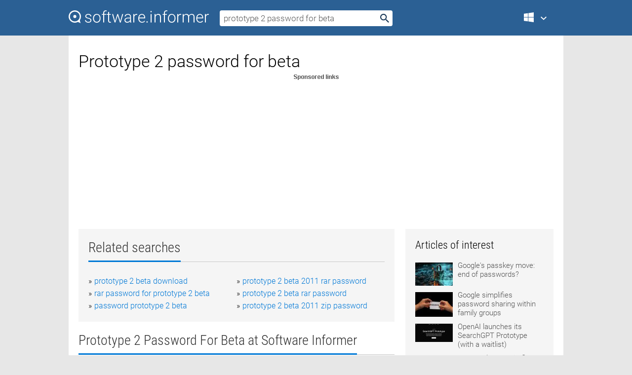

--- FILE ---
content_type: text/html; charset=utf-8
request_url: https://softwaretopic.informer.com/prototype-2-password-for-beta/
body_size: 9877
content:
<!DOCTYPE html>
<html lang="en">
<head>
    <meta charset="UTF-8" />
    <title>Prototype 2 password for beta Free Download for Windows</title>
            <meta name="keywords" content="Prototype 2 password for beta free Download for Windows, Serena Prototype Composer 2008, Prototype" />
                <meta name="description" content="Free download prototype 2 password for beta Files at Software Informer. Instead of lengthy text-based documents or spreadsheets..." />
        <meta name="viewport" content="width=device-width, initial-scale=1" />
    <link rel="shortcut icon" href="https://software.informer.com/favicon.ico" type="image/x-icon" />
            <link rel="canonical" href="https://softwaretopic.informer.com/prototype-2-password-for-beta/"/>
        
    <link rel="preconnect" href="//img.informer.com">
    <link rel="dns-prefetch" href="//img.informer.com">
    <link rel="preconnect" href="//i.informer.com">
    <link rel="dns-prefetch" href="//i.informer.com">
        <link rel="preconnect" href="//www.google-analytics.com">
    <link rel="dns-prefetch" href="//www.google-analytics.com">
    <link rel="preconnect" href="//pagead2.googlesyndication.com">
    <link rel="dns-prefetch" href="//pagead2.googlesyndication.com">
        <link rel="preconnect" href="//hits.informer.com">
    <link rel="dns-prefetch" href="//hits.informer.com">
    <link rel="preload" href="https://img.informer.com/style/fonts/roboto2.ttf" as="font" crossorigin="anonymous">
    <link rel="preload" href="https://img.informer.com/style/fonts/roboto3.ttf" as="font" crossorigin="anonymous">
    <link rel="preload" href="https://img.informer.com/style/fonts/roboto5.ttf" as="font" crossorigin="anonymous">
    <link rel="preload" href="https://img.informer.com/style/fonts/roboto6.ttf" as="font" crossorigin="anonymous">
    <link rel="preload" href="https://img.informer.com/style/fonts/roboto7.ttf" as="font" crossorigin="anonymous"> 

    
    <style>@font-face{font-family:Roboto;font-display:swap;font-style:normal;font-weight:300;src:local('Roboto Light'),local('Roboto-Light'),url(https://img.informer.com/style/fonts/roboto2.ttf) format('truetype')}@font-face{font-family:Roboto;font-display:swap;font-style:normal;font-weight:400;src:local('Roboto'),local('Roboto-Regular'),url(https://img.informer.com/style/fonts/roboto3.ttf) format('truetype')}@font-face{font-family:Roboto;font-display:swap;font-style:normal;font-weight:700;src:local('Roboto Bold'),local('Roboto-Bold'),url(https://img.informer.com/style/fonts/roboto5.ttf) format('truetype')}@font-face{font-family:'Roboto Condensed';font-display:swap;font-style:normal;font-weight:300;src:local('Roboto Condensed Light'),local('RobotoCondensed-Light'),url(https://img.informer.com/style/fonts/roboto6.ttf) format('truetype')}@font-face{font-family:'Roboto Condensed';font-display:swap;font-style:normal;font-weight:400;src:local('Roboto Condensed'),local('RobotoCondensed-Regular'),url(https://img.informer.com/style/fonts/roboto7.ttf) format('truetype')}
body,div,h1,h2,h3,img,li,p,span,ul{padding:0;margin:0}h1,h2,h3{font-weight:300}body img{border:none}li,ul{list-style:none}a,body img,input{outline:none}a{text-decoration:none;color:#0078d6}.container,body{width:100%;box-sizing:border-box}body{height:100%;min-height:100%;min-width:990px;position:relative;font:300 16px "Roboto","Segoe Ui","Helvetica","Ubuntu Regular","Arial",sans-serif;background:#e7e7e7}body>.wrapper_content{background:#fff}body>.wrapper_content .container{padding-left:20px;padding-right:20px}.container{max-width:1010px;margin:auto}.wrapper_content{width:1010px;margin:auto}.header{height:72px;width:100%;min-width:970px;box-sizing:border-box;background-color:#2b6095}.logo{display:block;float:left;width:284px;height:26px;margin-top:21px;margin-left:0}.wrapper_search{margin-left:22px;margin-top:16px;position:relative}.header .wrapper_search{float:left}.wrapper_search input[type=text]{font:17px/32px "Roboto","Segoe Ui","Helvetica","Ubuntu Regular","Arial",sans-serif;border:none;padding:0 46px 0 8px;width:350px;height:32px;color:#5a5a5a!important;display:block;box-sizing:border-box;font-weight:300;margin-top:5px;-o-border-radius:4px;-ms-border-radius:4px;border-radius:4px}.wrapper_search .search_btn{border:none;outline:none;display:block;width:24px;height:24px;position:absolute;top:9px;right:4px;background-color:transparent}.header .right{margin-top:25px;float:right}.wrapper_platform{width:52px;position:relative;float:left;margin-left:28px}.wrapper_platform a:before,.wrapper_platform:before{content:'';display:block;width:24px;height:24px;position:absolute}.wrapper_platform:before{right:0;z-index:5001;top:0}.platform_dropdown a,.wrapper_platform a{position:relative;padding:0 0 0 34px;font-size:18px;color:#39a6ff}.wrapper_platform a:before{left:0;top:-1px}.platform_dropdown,.platforms a.mac:after,.platforms a.windows:after{display:none}.platform_dropdown a{color:#777;display:block;line-height:40px;height:40px;font-size:16px!important}.platform_dropdown a:before{left:12px;top:6px}.header .auth-wrap{position:relative;float:right;margin-left:28px;margin-top:-7px}.header .login_user,.navigation a{display:block;box-sizing:border-box}.header .login_user{overflow:hidden;border-radius:100%;width:36px;height:36px}.header .login_user img{max-width:100%;max-height:100%;border-radius:100%;box-sizing:border-box;width:36px;height:36px}.navigation a{color:#fff;width:100%;height:100%;padding-left:68px;font-size:18px;line-height:40px;position:relative}.navigation a:before,.platforms a:before{content:'';display:block;width:20px;height:20px;position:absolute;left:0;top:0}.platforms{margin-bottom:10px;position:absolute;z-index:50;width:100%;overflow:hidden}.platforms a{background-color:#f5f5f5;border-bottom:1px solid #dce1e5;font-size:18px;padding:14px 0 14px 46px;color:#000;line-height:normal;min-height:48px}.platforms a:before{width:24px;height:24px;left:12px;top:11px}.main_container{margin:auto;padding-top:32px;padding-bottom:30px;min-height:834px}@media all and (max-width:1410px){body:before{display:none}.wrapper_search{margin-left:22px}.wrapper_content{margin:auto;width:1002px}.main_container{margin:auto;min-height:1000px}}@media all and (max-width:1250px){.header{min-width:0}.header .right{padding-right:16px}.header .auth-wrap{margin-left:16px}.wrapper_search input,.wrapper_search input[type=text]{width:370px}.platforms{width:300px;box-shadow:0 0 9px 0 rgba(110,110,110,.34)}.wrapper_content{width:1002px!important;max-width:100%;margin:0 auto}.navigation a{font-size:0;width:114px;height:auto}.platforms a{font-size:18px;width:100%}.main_container{min-height:0;margin:0 auto}}@media all and (max-width:990px){.wrapper_content{width:100%!important}}.adst3{float:right;width:300px;min-height:600px}.title_block{position:relative;margin-bottom:16px}.title_block .headline{color:#333;border-bottom:1px solid #c7c7c7;font:300 28px "Roboto Condensed","Segoe Ui","Helvetica Neue","Ubuntu","Roboto","Arial","Helvetica",sans-serif}.title_block .headline>span{display:inline-block;position:relative;padding-right:16px;padding-bottom:10px}.title_block .headline>span:before{content:'';display:block;width:100%;height:3px;position:absolute;bottom:-1px;left:0;background-color:#0078d6}.title_block h3,h1{display:inline-block}.stars,h1{overflow:hidden}h1{line-height:45px;white-space:normal;text-overflow:ellipsis;max-width:100%;font-size:34px;margin-top:0}.stars{width:73px;height:12px;margin-bottom:10px;margin-top:4px}.adst3{padding:0;margin:0 0 20px 22px}.top_b{width:100%;margin-bottom:20px;max-height:100px}.wrapper_cnt{width:640px;float:left;margin-bottom:40px}@media all and (max-width:600px){.title_block .headline{font-size:18px;font-weight:400}.title_block .headline>span:before{height:2px}}.title_block h3{font-size:26px}.title_block span{font-size:26px}.rprog_rvw{padding:5px 0 0 46px;font-size:14px}.icon32{float:left;width:32px;height:32px;margin:0 10px 10px 0}.ttl1{margin:0;overflow:hidden;font-size:30px;font-weight:100}.ttl{font:200 22px "Roboto Condensed","Segoe Ui","Helvetica Neue","Ubuntu","Roboto","Arial","Helvetica",sans-serif;padding:20px 0;clear:left}.ttl3{font:300 22px "Roboto Condensed","Segoe Ui","Helvetica Neue","Ubuntu","Roboto","Arial","Helvetica",sans-serif;padding:8px;text-align:center;background-color:#f0f0f0;margin-bottom:20px}.tbl_ttl span{padding-right:15px;color:#ababab;white-space:nowrap}.tbl_ttl span:first-child{white-space:normal}.sub{padding:20px 0}.spnsrd{width:91px;height:13px;display:block;margin:auto;background:url(https://img.informer.com/images/v2/term.png) 0 -130px no-repeat}.tbl_ttl span.stars{display:inline-block;height:11px;width:67px;background:url(https://img.informer.com/images/v2/term.png) no-repeat;padding:0;margin:0 4px 0 0}.tbl_ttl span.stars5{background-position:0 0}.tbl_ttl span.developer{width:11px;background:url(https://img.informer.com/images/v2/term.png) no-repeat -79px -92px}.tbl_ttl span.developer,.tbl_ttl span.license,.tbl_ttl span.user{display:inline-block;height:11px;padding:0}.tbl_ttl span.user{background:url(https://img.informer.com/images/v2/term.png) no-repeat -82px -66px;width:9px}.tbl_ttl span.license{width:10px;background:url(https://img.informer.com/images/v2/term.png) no-repeat -81px -14px}.rltdsrch ul{line-height:1.6;padding-top:10px}.rltdsrch ul li{display:inline-block;width:46%;margin-right:20px;list-style-type:none;white-space:nowrap}.rltdsrch li:before{content:"»";margin-right:5px}.rltdsrch a{text-decoration:none}.search_item{padding:0 0 5px;margin:15px 0 0;clear:both;border-bottom:1px solid #d0d0d0}.search_item:after{display:block;content:'';clear:both}.search_item:last-child{border-bottom:none}.search_item:last-child:after{padding-bottom:10px!important}.pr_info{float:left;max-width:71%}.pr_title{display:inline-block;max-width:440px;position:relative;white-space:nowrap}.pr_title a{font-size:24px;font-weight:100;line-height:32px;display:block;float:left;padding:0;white-space:pre-line}.search_item .pr_dnld{position:relative;width:130px;float:right;margin:10px 0 10px 10px}.prterm_info_a{position:relative;top:0;display:block;width:90px;text-align:center;color:#fff;background-color:#7fba00;font-size:18px;line-height:41px;height:40px;padding:0 20px;-o-border-radius:5px;-ms-border-radius:5px;border-radius:5px}.prog_text_full{font-size:14px;color:#828282}.prog_text_full span{font-weight:400;display:inline-block;background:#ececec;color:#333}.prog_text_full:before{content:'... '}.prog_text_full:after{content:'...'}.pr_icon,.rprog .pr_dnld{float:left;position:relative}.rprog .pr_dnld{float:right;margin-left:4%;margin-right:0;margin-top:0;min-width:91px}.program_item{margin-bottom:20px}.btn_dnld{color:#fff;background-color:#689f38;font-size:14px;line-height:25px;padding:0 32px 0 7px;position:relative;display:block;border-radius:5px;font-weight:400}.btn_dnld:before{content:'';display:block;position:absolute;top:5px;right:8px;width:15px;height:15px}p{margin-bottom:5px}.user_rate{float:left;width:75px;text-align:center;color:#ababab;font-size:14px;margin-top:5px;margin-left:35px}.set_pr_rate{line-height:1;position:relative}.set_pr_rate span{position:absolute;left:75px}.set_pr_rate div{background:url(https://img.informer.com/images/v2/rate.png) 0 0 no-repeat;height:11px;width:67px;display:inline-block;margin-bottom:2px}div.erate5{background-position:0 -217px}.articl img{float:left;margin:3px 10px 10px 0;max-width:76px}.articl div{clear:left;margin-top:0;overflow:hidden}.articl a,.srch_most a{color:#555}.articl div a{padding-bottom:10px;display:block;font-size:15px}.srch_most{line-height:1.5}.srch_most span.srchmost{display:block;height:22px;margin-bottom:14px;width:100%}.block{background:#f5f5f5;padding:20px;margin:0 0 20px}body>.wrapper_content{overflow-x:hidden}.wrapper_platform>a{color:transparent;width:18px;display:inline-block}.menu_button,.search_button{position:absolute;top:50%;margin-top:-16px;padding:5px;width:22px;height:22px;z-index:650;display:none;font-size:0}.menu_button{background:url(//img.informer.com/images/v2/menu_sprite.png) no-repeat -22px -74px;left:10px}.search_button{right:10px}@media all and (max-width:1250px) and (min-width:997px){.header{z-index:100}.navigation a{font-size:15px;width:auto}.navigation>a{font-size:0}.platforms{box-shadow:none}}@media all and (max-width:1027px){body{min-width:320px}}@media only screen and (max-width:996px){.adapt3 .logo img,.header .right,.header .wrapper_search{display:none}.menu_button,.search_button{display:block}.header{background-color:#003a68;height:56px;position:relative}.logo{display:block;position:absolute;margin:17px 0 0 -109px;left:50%;right:0;height:20px;width:218px}.adapt3 .logo .logo_m{height:56px;margin-top:-18px}header .right_overlay{display:none;position:fixed;margin-left:246px;top:0;bottom:0;width:1000px;background-color:rgba(0,0,0,.7);z-index:1000}.navigation a{font-size:15px;width:auto;color:#333}.platforms{width:100%;box-shadow:none}.header .auth-wrap{float:none;margin:0;background-color:#003a68;height:56px;padding:10px 18px;box-sizing:border-box}.header .login_user{float:left;margin-right:10px}.wrapper_platform{position:absolute;top:178px;margin:0;left:0;right:0;float:none;width:auto}.wrapper_platform.for_mobiles .platform_dropdown{display:block!important;width:100%;position:absolute;top:-122px;left:0;z-index:5000;box-sizing:border-box}.wrapper_platform.for_mobiles .windows:first-child{display:none}.platforms a,.wrapper_platform a,.wrapper_platform>a{font-size:16px!important;line-height:inherit;height:auto;color:#333;padding:10px 18px 10px 72px;display:block;text-decoration:none;min-height:0;background-color:#fff}.platforms a{border-bottom:none}.navigation a:before,.platforms a:before{content:'';display:block;width:24px;height:24px;position:absolute;left:18px;top:50%;margin-top:-12px}.wrapper_platform:before{display:none}.wrapper_platform a:before{left:18px;top:50%;margin-top:-12px}.wrapper_content{width:100%;margin:0}.container{max-width:none}.main_container{padding:20px 15px}.wrapper_cnt.wrapper_cnt{width:100%;float:none}body.adapt3 .adst3{padding:0;width:100%;min-height:inherit;margin:auto auto 35px}}@media all and (max-width:600px){.aa-300{width:100%;max-height:250px}.main_container{padding:10px}h1{font-size:18px;line-height:24px;font-weight:400}}@media only screen and (max-width:424px){.logo{width:194px;margin:19px 0 0 -97px}.adapt3 .logo .logo_m{margin-top:-20px}}</style></head>
<body class="adapt3 main3">

<header>
<div class="header" id="top">
    <div class="wrapper_content">
        <a href="javascript:void(0)" class="menu_button">Menu</a>
        <a href="https://softwaretopic.informer.com/" class="logo"
            title="Software downloads and reviews">
            <img src="https://img.informer.com/images/v3/logo_si_white.svg" alt="Software Informer"/>
            <div class="logo_m"></div>
        </a>
        <div class="wrapper_search">
                        <form onsubmit="if(this.search.value==='prototype 2 password for beta' || this.search.value.replace(/\s/g, '')==='')
                {alert('Please type in your search query');return false;}
                this.go.disabled=true; this.go.className='search_btn search_btn2';" id="search_form"
                action="https://software.informer.com/search/" method="get" accept-charset="utf-8" class="searchform">
                <input type="text" name="search" size="18" maxlength="256" id="search_inp"
                        onfocus="this.setAttribute('autocomplete','off');if(this.value=='prototype 2 password for beta')
                        {this.value=''; this.style.color='#000'}"
                        onblur="if(this.value==='') {this.value='prototype 2 password for beta'; this.style.color='#999';}"
                        onkeyup="ajax_showOptions(this,'',event);"
                        style="color:#999"
                        value="prototype 2 password for beta" />
                <input type="submit" class="search_btn" name="go" value="&nbsp;" id="go"/>
            </form>
        </div>
        <div class="right">
            <div class="wrapper_platform navigation for_mobiles" onclick="show_cat()">
                <a href="javascript:void(0);" class="windows">Windows</a>
                <div class="platform_dropdown platforms" style="display:none;">
                <nav>
                    <a href="https://macdownload.informer.com/" class="mac">Mac</a>
                    <a href="https://software.informer.com/" class="windows">Windows</a>
                </nav>
                </div>
            </div>
            <div id="auth-block" class="auth-wrap"></div>
        </div>

        <a href="javascript:void(0);" onclick="wrpr_search()" class="search_button">Search</a>
    </div>
</div>

<div class="right_overlay" onclick="um_hide()"></div>

</header>


<div class="wrapper_content with_line">
    <div class="container main_container">

                <script>
            var img = new Image(1,1);
            img.src = "https://softwaretopic.informer.com/ajax/log_hit2.php?f=&r=" + Math.round(100000 * Math.random());
        </script>
        
        <div class="ttl1">
    <h1 class="h1">Prototype 2 password for beta</h1>
</div>

    <span class="spnsrd"></span>
<div class="top_b">
    <script async src="//pagead2.googlesyndication.com/pagead/js/adsbygoogle.js"></script>
<!-- Softwaretopic / Leaderboard (970x90) ATF -->
<ins class="adsbygoogle"
    style="display:block"
    data-ad-client="ca-pub-4821006852914359"
    data-ad-slot="5514242228"
    data-ad-format="auto"
    ></ins>
<script>
 (adsbygoogle = window.adsbygoogle || []).push({});
</script>
</div>

<div class="wrapper_cnt">
        <div class="rltdsrch block a_black">
        <div class="title_block">
            <div class="headline"><div><h3>Related searches</h3></div></div>
        </div>
        <ul>
                            <li><a href="/prototype-2-beta-download/">prototype 2 beta download</a></li>
                            <li><a href="/prototype-2-beta-2011-rar-password/">prototype 2 beta 2011 rar password</a></li>
                            <li><a href="/rar-password-for-prototype-2-beta/">rar password for prototype 2 beta</a></li>
                            <li><a href="/prototype-2-beta-rar-password/">prototype 2 beta rar password</a></li>
                            <li><a href="/password-prototype-2-beta/">password prototype 2 beta</a></li>
                            <li><a href="/prototype-2-beta-2011-zip-password/">prototype 2 beta 2011 zip password</a></li>
                    </ul>
    </div>
    
    <div class="title_block">
        <div class="headline"><div><h3>Prototype 2 Password For Beta</h3> at Software Informer</div></div>
    </div>
    <div id="search_r">
            <!-- search_rn -->
                    <div class="search_item">
                <div class="pr_icon">
                                            <img src="https://img.informer.com/icons/png/32/893/893378.png" class="icon32" alt="Serena Prototype Composer 2008"/>
                                    </div>
                <div class="pr_info">
                    <div class="pr_title">
                        <a href="https://serena-prototype-composer-2008.software.informer.com/" title="Serena Prototype Composer 2008 2.4.140">Serena Prototype Composer 2008 2.4.140</a>
                                            </div>
                    <p class="prog_text">Prototype Composer provides a completely new way of gathering requirements.</p>
                    <p class="prog_text_full">  spreadsheets, Serena <span>Prototype</span> Composer provides ...  requirements. Serena <span>Prototype</span> Composer makes </p>                </div>
                    <div class="user_rate">
                        <div class="set_pr_rate">
                            <div class="erate5" title="1 votes"></div><span>1</span>
                                                    </div>
                    </div>
                                    <div class="pr_dnld">
                        <a target="_blank" class="prterm_info_a" href="https://serena-prototype-composer-2008.software.informer.com/">Download</a>
                    </div>
                
            </div>
            </div>
            <span class="spnsrd"></span>
        <div class="aa-300" style="margin: 0 0 25px 0; padding: 0; text-align: center;">
        <script async src="//pagead2.googlesyndication.com/pagead/js/adsbygoogle.js"></script>
<!-- Softwaretopic / Leaderboard #2 (468x60) ATF -->
<ins class="adsbygoogle"
    style="display:block"
    data-ad-client="ca-pub-4821006852914359"
    data-ad-slot="8247382627"
    data-ad-format="auto"
    ></ins>
<script>
    (adsbygoogle = window.adsbygoogle || []).push({});
</script>
    </div>

    <div class="tbl_ttl clearfix">
            <!-- search_rn -->
        			<div class="program_item">
							<img src="https://img.informer.com/icons/png/32/618/618864.png" class="icon32" alt="Prototype"/>
			
			<div class="rprog">
				<h2 class="rprog">
					<a href="https://prototype.informer.com/" title="Prototype 1.0.0.1">Prototype 1.0.0.1</a>
				</h2>
									<div class="pr_dnld">
						<a target="_blank" class="btn_dnld" href="https://prototype.informer.com/">Download</a>
					</div>
							</div>
			<div class="rprog_rvw">
									<span>
						<span title="4.5" class="stars stars5"></span> 242					</span>
													<span><span class="developer"></span>&nbsp;Radical Entertainment</span>
													<span><span class="user"></span>&nbsp;23,243</span>
				
									<span><span class="license"></span>&nbsp;Commercial</span>
											</div>
			<div style="padding:5px 0 5px 46px;">Prototype is an open-world action game for Windows.</div>
           </div>
            </div>            <div style="padding:0 0 20px 46px;">
            <a href="#nonreviewed">See non-reviewed prototype 2 password for beta software</a>
        </div>
        <div class="space2"> </div>

    <div class="ttl3">
        More Prototype 2 Password For Beta    </div>
    <div class="space2"> </div>

    <div class="title_block">
        <div class="headline"><div>Prototype 2 Password For Beta in introduction</div></div>
    </div>
        <div class="tbl_ttl clearfix">
            <!-- search_rn -->
        			<div class="program_item">
							<img src="https://img.informer.com/icons/png/32/63/63041.png" class="icon32" alt="ZIP PASSWORD FINDER beta"/>
			
			<div class="rprog">
				<h2 class="rprog">
					<a href="https://zip-password-finder-beta.software.informer.com/" title="ZIP PASSWORD FINDER beta 1.0">ZIP PASSWORD FINDER beta 1.0</a>
				</h2>
									<div class="pr_dnld">
						<a target="_blank" class="btn_dnld" href="https://zip-password-finder-beta.software.informer.com/">Download</a>
					</div>
							</div>
			<div class="rprog_rvw">
													<span><span class="developer"></span>&nbsp;Astonsoft</span>
													<span><span class="user"></span>&nbsp;21</span>
				
									<span><span class="license"></span>&nbsp;Freeware</span>
											</div>
			<div style="padding:5px 0 5px 46px;">An excellent tool to recover zip archive passwords.</div>
           </div>
        			<div class="program_item">
							<img src="https://img.informer.com/icons/png/32/2854/2854698.png" class="icon32" alt="Windows Live Password Recovery"/>
			
			<div class="rprog">
				<h2 class="rprog">
					<a href="https://windows-live-password-recovery.software.informer.com/" title="Windows Live Password Recovery 14.0.8089.726">Windows Live Password Recovery 14.0.8089.726</a>
				</h2>
									<div class="pr_dnld">
						<a target="_blank" class="btn_dnld" href="https://windows-live-password-recovery.software.informer.com/">Download</a>
					</div>
							</div>
			<div class="rprog_rvw">
									<span>
						<span title="3.6" class="stars stars4"></span> 5					</span>
													<span><span class="developer"></span>&nbsp;Reactive Software</span>
													<span><span class="user"></span>&nbsp;7</span>
				
									<span><span class="license"></span>&nbsp;Freeware</span>
											</div>
			<div style="padding:5px 0 5px 46px;">This program instantly finds, decrypts and recovers Windows Live passwords.</div>
           </div>
        			<div class="program_item">
							<img src="https://img.informer.com/icons/png/32/7379/7379056.png" class="icon32" alt="Passcape Internet Explorer Password Recovery"/>
			
			<div class="rprog">
				<h2 class="rprog">
					<a href="https://passcape-internet-explorer-password-reco.software.informer.com/" title="Passcape Internet Explorer Password Recovery 5.2.2">Passcape Internet Explorer Password Recovery 5.2.2</a>
				</h2>
									<div class="pr_dnld">
						<a target="_blank" class="btn_dnld" href="https://passcape-internet-explorer-password-reco.software.informer.com/">Download</a>
					</div>
							</div>
			<div class="rprog_rvw">
									<span>
						<span title="3.4" class="stars stars3"></span> 99					</span>
													<span><span class="developer"></span>&nbsp;Passcape</span>
													<span><span class="user"></span>&nbsp;91</span>
				
									<span><span class="license"></span>&nbsp;Shareware</span>
											</div>
			<div style="padding:5px 0 5px 46px;">PIEPR is a comprehensive solution for recovering all types of passwords.</div>
           </div>
        			<div class="program_item">
							<img src="https://img.informer.com/icons/png/32/43/43404.png" class="icon32" alt="KeePass Password Safe"/>
			
			<div class="rprog">
				<h2 class="rprog">
					<a href="https://keepass-password-safe.software.informer.com/" title="KeePass Password Safe 2.59">KeePass Password Safe 2.59</a>
				</h2>
									<div class="pr_dnld">
						<a target="_blank" class="btn_dnld" href="https://keepass-password-safe.software.informer.com/">Download</a>
					</div>
							</div>
			<div class="rprog_rvw">
									<span>
						<span title="4.3" class="stars stars4"></span> 137					</span>
													<span><span class="developer"></span>&nbsp;Dominik Reichl</span>
													<span><span class="user"></span>&nbsp;52,825</span>
				
									<span><span class="license"></span>&nbsp;Freeware</span>
											</div>
			<div style="padding:5px 0 5px 46px;">A free, open-source, light-weight and easy-to-use password manager.</div>
           </div>
        			<div class="program_item">
							<img src="https://img.informer.com/icons/png/32/3714/3714907.png" class="icon32" alt="Recover PDF Password"/>
			
			<div class="rprog">
				<h2 class="rprog">
					<a href="https://recover-pdf-password.software.informer.com/" title="Recover PDF Password 4.0.238">Recover PDF Password 4.0.238</a>
				</h2>
									<div class="pr_dnld">
						<a target="_blank" class="btn_dnld" href="https://recover-pdf-password.software.informer.com/">Download</a>
					</div>
							</div>
			<div class="rprog_rvw">
									<span>
						<span title="4" class="stars stars4"></span> 3					</span>
													<span><span class="developer"></span>&nbsp;Eltima Software, Inc.</span>
													<span><span class="user"></span>&nbsp;827</span>
				
									<span><span class="license"></span>&nbsp;Shareware</span>
											</div>
			<div style="padding:5px 0 5px 46px;">This utility will allow you to recover the passwords set on your PDF documents.</div>
           </div>
        			<div class="program_item">
							<img src="https://img.informer.com/images/default_icon/default_32_4.png" class="icon32" alt="Magics Beta"/>
			
			<div class="rprog">
				<h2 class="rprog">
					<a href="https://magics-beta.software.informer.com/" title="Magics Beta ">Magics Beta </a>
				</h2>
									<div class="pr_dnld">
						<a target="_blank" class="btn_dnld" href="https://magics-beta.software.informer.com/">Download</a>
					</div>
							</div>
			<div class="rprog_rvw">
													<span><span class="developer"></span>&nbsp;Jelsoft Enterprises Ltd.</span>
								
									<span><span class="license"></span>&nbsp;Demo</span>
											</div>
			<div style="padding:5px 0 5px 46px;">Enables you to import a wide variety of CAD formats.</div>
           </div>
            </div>
            <div class="title_block">
            <div class="headline"><div>Additional titles, containing prototype 2 password for beta</div></div>
        </div>
        <div class="tbl_ttl clearfix">
            <!-- search_rn -->
        			<div class="program_item">
							<img src="https://img.informer.com/icons/png/32/5338/5338607.png" class="icon32" alt="Mockup Plus"/>
			
			<div class="rprog">
				<h2 class="rprog">
					<a href="https://mockup-plus.software.informer.com/" title="Mockup Plus 1.16">Mockup Plus 1.16</a>
				</h2>
									<div class="pr_dnld">
						<a target="_blank" class="btn_dnld" href="https://mockup-plus.software.informer.com/">Download</a>
					</div>
							</div>
			<div class="rprog_rvw">
									<span>
						<span title="3.5" class="stars stars4"></span> 41					</span>
													<span><span class="developer"></span>&nbsp;Jongde Software LLC.</span>
													<span><span class="user"></span>&nbsp;25</span>
				
									<span><span class="license"></span>&nbsp;Demo</span>
											</div>
			<div style="padding:5px 0 5px 46px;">The best prototype design tool for desktop,web,mobile software prototype.</div>
           </div>
        			<div class="program_item">
							<img src="https://img.informer.com/icons/png/32/0/70.png" class="icon32" alt="Beta Decay"/>
			
			<div class="rprog">
				<h2 class="rprog">
					<a href="https://beta-decay.software.informer.com/" title="Beta Decay 3.27">Beta Decay 3.27</a>
				</h2>
									<div class="pr_dnld">
						<a target="_blank" class="btn_dnld" href="https://beta-decay.software.informer.com/">Download</a>
					</div>
							</div>
			<div class="rprog_rvw">
									<span>
						<span title="5" class="stars stars5"></span> 1					</span>
													<span><span class="developer"></span>&nbsp;University of Colorado</span>
													<span><span class="user"></span>&nbsp;57</span>
				
									<span><span class="license"></span>&nbsp;Freeware</span>
											</div>
			<div style="padding:5px 0 5px 46px;">With Beta Decay you can understand the process of beta decay.</div>
           </div>
        			<div class="program_item">
							<img src="https://img.informer.com/icons/png/32/361/361313.png" class="icon32" alt="Super Password"/>
			
			<div class="rprog">
				<h2 class="rprog">
					<a href="https://super-password.software.informer.com/" title="Super Password 1.0">Super Password 1.0</a>
				</h2>
									<div class="pr_dnld">
						<a target="_blank" class="btn_dnld" href="https://super-password.software.informer.com/">Download</a>
					</div>
							</div>
			<div class="rprog_rvw">
									<span>
						<span title="3.8" class="stars stars4"></span> 105					</span>
													<span><span class="developer"></span>&nbsp;YanQiQi</span>
													<span><span class="user"></span>&nbsp;1,136</span>
				
									<span><span class="license"></span>&nbsp;Freeware</span>
											</div>
			<div style="padding:5px 0 5px 46px;">If you use Super Password 1.0, you only need to remember one password in heart (the super password)....</div>
           </div>
        			<div class="program_item">
							<img src="https://img.informer.com/icons/png/32/4055/4055502.png" class="icon32" alt="Asunsoft Password Recovery Bundle Professional Trial"/>
			
			<div class="rprog">
				<h2 class="rprog">
					<a href="https://asunsoft-password-recovery-bundle-profes.software.informer.com/" title="Asunsoft Password Recovery Bundle Professional Trial 4.0">Asunsoft Password Recovery Bundle Professional Trial 4.0</a>
				</h2>
									<div class="pr_dnld">
						<a target="_blank" class="btn_dnld" href="https://asunsoft-password-recovery-bundle-profes.software.informer.com/">Download</a>
					</div>
							</div>
			<div class="rprog_rvw">
									<span>
						<span title="5" class="stars stars5"></span> 1					</span>
													<span><span class="developer"></span>&nbsp;Asunsoft</span>
													<span><span class="user"></span>&nbsp;28</span>
				
									<span><span class="license"></span>&nbsp;Shareware</span>
											</div>
			<div style="padding:5px 0 5px 46px;">You can reset Windows local password, archives password and documents password.</div>
           </div>
        			<div class="program_item">
							<img src="https://img.informer.com/icons/png/32/7204/7204573.png" class="icon32" alt="iSumsoft SQL Password Refixer"/>
			
			<div class="rprog">
				<h2 class="rprog">
					<a href="https://isumsoft-sql-password-refixer.software.informer.com/" title="iSumsoft SQL Password Refixer 3.1.1">iSumsoft SQL Password Refixer 3.1.1</a>
				</h2>
									<div class="pr_dnld">
						<a target="_blank" class="btn_dnld" href="https://isumsoft-sql-password-refixer.software.informer.com/">Download</a>
					</div>
							</div>
			<div class="rprog_rvw">
									<span>
						<span title="4.9" class="stars stars5"></span> 74					</span>
													<span><span class="developer"></span>&nbsp;iSumsoft</span>
													<span><span class="user"></span>&nbsp;9</span>
				
									<span><span class="license"></span>&nbsp;Shareware</span>
											</div>
			<div style="padding:5px 0 5px 46px;">SQL Password Refixer helps reset SQL Server SA password if forgot SA password.</div>
           </div>
        			<div class="program_item">
							<img src="https://img.informer.com/icons/png/32/7242/7242264.png" class="icon32" alt="iSumsoft ZIP Password Refixer"/>
			
			<div class="rprog">
				<h2 class="rprog">
					<a href="https://isumsoft-zip-password-refixer.software.informer.com/" title="iSumsoft ZIP Password Refixer 4.1.1">iSumsoft ZIP Password Refixer 4.1.1</a>
				</h2>
									<div class="pr_dnld">
						<a target="_blank" class="btn_dnld" href="https://isumsoft-zip-password-refixer.software.informer.com/">Download</a>
					</div>
							</div>
			<div class="rprog_rvw">
									<span>
						<span title="1.7" class="stars stars2"></span> 3					</span>
													<span><span class="developer"></span>&nbsp;iSumsoft</span>
													<span><span class="user"></span>&nbsp;298</span>
				
									<span><span class="license"></span>&nbsp;Shareware</span>
											</div>
			<div style="padding:5px 0 5px 46px;">ZIP Password Refixer is ZIP password recovery tool that recovers ZIP password.</div>
           </div>
        			<div class="program_item">
							<img src="https://img.informer.com/images/default_icon/default_32_0.png" class="icon32" alt="BitRecover VBA Password Remover Wizard"/>
			
			<div class="rprog">
				<h2 class="rprog">
					<a href="https://bitrecover-vba-password-remover-wizard.software.informer.com/" title="BitRecover VBA Password Remover Wizard 3.1">BitRecover VBA Password Remover Wizard 3.1</a>
				</h2>
									<div class="pr_dnld">
						<a target="_blank" class="btn_dnld" href="https://bitrecover-vba-password-remover-wizard.software.informer.com/">Download</a>
					</div>
							</div>
			<div class="rprog_rvw">
													<span><span class="developer"></span>&nbsp;BitRecover</span>
													<span><span class="user"></span>&nbsp;24</span>
				
									<span><span class="license"></span>&nbsp;Shareware</span>
											</div>
			<div style="padding:5px 0 5px 46px;">VBA password breaker to remove VBA project password without hex editor, set new password.</div>
           </div>
        			<div class="program_item">
							<img src="https://img.informer.com/icons/png/32/160/160901.png" class="icon32" alt="Caesar IV"/>
			
			<div class="rprog">
				<h2 class="rprog">
					<a href="https://caesar-iv.software.informer.com/" title="Caesar IV 2016">Caesar IV 2016</a>
				</h2>
									<div class="pr_dnld">
						<a target="_blank" class="btn_dnld" href="https://caesar-iv.software.informer.com/">Download</a>
					</div>
							</div>
			<div class="rprog_rvw">
									<span>
						<span title="4.1" class="stars stars4"></span> 23					</span>
													<span><span class="developer"></span>&nbsp;Tilted Mill Entertainment</span>
													<span><span class="user"></span>&nbsp;2,588</span>
				
									<span><span class="license"></span>&nbsp;Shareware</span>
											</div>
			<div style="padding:5px 0 5px 46px;">Roman Empire gradually became the prototype for the creation of the modern world.</div>
           </div>
        			<div class="program_item">
							<img src="https://img.informer.com/icons/png/32/6/6991.png" class="icon32" alt="Demoniak3D"/>
			
			<div class="rprog">
				<h2 class="rprog">
					<a href="https://demoniak3d.software.informer.com/" title="Demoniak3D 1.23">Demoniak3D 1.23</a>
				</h2>
									<div class="pr_dnld">
						<a target="_blank" class="btn_dnld" href="https://demoniak3d.software.informer.com/">Download</a>
					</div>
							</div>
			<div class="rprog_rvw">
									<span>
						<span title="3" class="stars stars3"></span> 2					</span>
													<span><span class="developer"></span>&nbsp;oZone3D.Net</span>
													<span><span class="user"></span>&nbsp;78</span>
				
									<span><span class="license"></span>&nbsp;Freeware</span>
											</div>
			<div style="padding:5px 0 5px 46px;">Demoniak3D is a tool designed to create and prototype realtime 3D solutions.</div>
           </div>
        			<div class="program_item">
							<img src="https://img.informer.com/icons/png/16/318/318425.png" class="icon32" alt="Last of the patriots"/>
			
			<div class="rprog">
				<h2 class="rprog">
					<a href="https://last-of-the-patriots.software.informer.com/" title="Last of the patriots 1.4.1">Last of the patriots 1.4.1</a>
				</h2>
									<div class="pr_dnld">
						<a target="_blank" class="btn_dnld" href="https://last-of-the-patriots.software.informer.com/">Download</a>
					</div>
							</div>
			<div class="rprog_rvw">
									<span>
						<span title="5" class="stars stars5"></span> 47					</span>
													<span><span class="developer"></span>&nbsp;Paul Davis</span>
													<span><span class="user"></span>&nbsp;16</span>
				
									<span><span class="license"></span>&nbsp;Freeware</span>
											</div>
			<div style="padding:5px 0 5px 46px;">Last Of The Patriots is a prototype for future games.</div>
           </div>
            </div>    
            <div class="title_block" id="nonreviewed">
            <div class="headline"><div>Non-reviewed</div></div>
        </div>
        <div class="tbl_ttl clearfix">
            <!-- search_rn -->
        			<div class="program_item">
							<img src="https://img.informer.com/images/default_icon/default_32_5.png" class="icon32" alt="Prototype vs proto vs .prototype Javascript Medium"/>
			
			<div class="rprog">
				<h2 class="rprog">
					<a href="https://prototype-vs-proto-vs-prototype-javascri.software.informer.com/" title="Prototype vs proto vs .prototype Javascript Medium ">Prototype vs proto vs .prototype Javascript Medium </a>
				</h2>
									<div class="pr_dnld">
						<a target="_blank" class="btn_dnld" href="https://prototype-vs-proto-vs-prototype-javascri.software.informer.com/">Download</a>
					</div>
							</div>
			<div class="rprog_rvw">
													<span><span class="developer"></span>&nbsp;Google\Chrome</span>
													<span><span class="user"></span>&nbsp;1</span>
				
											</div>
			
           </div>
        			<div class="program_item">
							<img src="https://img.informer.com/icons/png/32/277/277465.png" class="icon32" alt="Conquer Online Prototype Client"/>
			
			<div class="rprog">
				<h2 class="rprog">
					<a href="https://conquer-online-prototype-client.software.informer.com/" title="Conquer Online Prototype Client ">Conquer Online Prototype Client </a>
				</h2>
									<div class="pr_dnld">
						<a target="_blank" class="btn_dnld" href="https://conquer-online-prototype-client.software.informer.com/">Download</a>
					</div>
							</div>
			<div class="rprog_rvw">
													<span><span class="developer"></span>&nbsp;TQ Digital Entertainment</span>
								
											</div>
			
           </div>
        			<div class="program_item">
							<img src="https://img.informer.com/images/default_icon/default_32_5.png" class="icon32" alt="Global Prototype Inventory Requisitioning Scheduling"/>
			
			<div class="rprog">
				<h2 class="rprog">
					<a href="https://global-prototype-inventory-requisitionin.software.informer.com/" title="Global Prototype Inventory Requisitioning Scheduling ">Global Prototype Inventory Requisitioning Scheduling </a>
				</h2>
									<div class="pr_dnld">
						<a target="_blank" class="btn_dnld" href="https://global-prototype-inventory-requisitionin.software.informer.com/">Download</a>
					</div>
							</div>
			<div class="rprog_rvw">
												
											</div>
			
           </div>
            </div>    
</div>

                <div class="adst3">
                            <div class="articl block">
    <div class="ttl sub" style="padding-top:0;">
       Articles of interest
    </div>
        <div>
        <a href="https://software.informer.com/Stories/googles-passkey-move-end-of-passwords.html">
            <img src="https://img.informer.com/articles_uploads/4/4843/thumb/Google%20passkey%20-%20end%20of%20passwords-76x.jpeg" alt="Google's passkey move: end of passwords?" width="76">
            <span>Google's passkey move: end of passwords?</span>
        </a>
    </div>
        <div>
        <a href="https://software.informer.com/Stories/google-simplifies-password-sharing-within-family-groups.html">
            <img src="https://img.informer.com/articles_uploads/4/4908/thumb/Google%20simplifies%20password%20sharing%20within%20family%20groups-76x.jpg" alt="Google simplifies password sharing within family groups" width="76">
            <span>Google simplifies password sharing within family groups</span>
        </a>
    </div>
        <div>
        <a href="https://software.informer.com/Stories/openai-launches-its-searchgpt-prototype-with-a-waitlist.html">
            <img src="https://img.informer.com/articles_uploads/4/4921/thumb/OpenAI%20opens%20SearchGPT%20with%20a%20waitlist-76x.jpg" alt="OpenAI launches its SearchGPT Prototype (with a waitlist)" width="76">
            <span>OpenAI launches its SearchGPT Prototype (with a waitlist)</span>
        </a>
    </div>
        <div>
        <a href="https://software.informer.com/Stories/adobe-releases-firefly-video-model-in-public-beta.html">
            <img src="https://img.informer.com/articles_uploads/5/5005/thumb/Adobe%20Firefly%20Video%20Model%20released%20in%20beta-76x.jpg" alt="Adobe releases Firefly Video Model in public beta" width="76">
            <span>Adobe releases Firefly Video Model in public beta</span>
        </a>
    </div>
        <div>
        <a href="https://software.informer.com/Stories/how-and-why-to-install-macos-public-beta-versions.html">
            <img src="https://img.informer.com/articles_uploads/5/5080/thumb/How%20and%20why%20to%20install%20macOS%20public%20beta%20versions-76x.jpg" alt="How (and why) to install macOS public beta versions" width="76">
            <span>How (and why) to install macOS public beta versions</span>
        </a>
    </div>
        <div class="clear"></div>
    <a class="all" href="https://software.informer.com/Stories/"><i>›</i> All articles</a>
</div>                                        
<div class="srch_most block" id="most_recent">
    <span class="clmn_h srchmost"></span>
    <div><span>&raquo;</span>&nbsp;<a href="https://softwaretopic.informer.com/smc-sony-music-player/">smc sony music player</a>
</div><div><span>&raquo;</span>&nbsp;<a href="https://softwaretopic.informer.com/photo-rescue-android-app/">photo rescue android app</a>
</div><div><span>&raquo;</span>&nbsp;<a href="https://softwaretopic.informer.com/java-raw-yuv/">java raw yuv</a>
</div><div><span>&raquo;</span>&nbsp;<a href="https://softwaretopic.informer.com/vb-net-code-for-iptv/">vb net code for iptv</a>
</div><div><span>&raquo;</span>&nbsp;<a href="https://softwaretopic.informer.com/vbs-export-csv-format/">vbs export csv format</a>
</div><div><span>&raquo;</span>&nbsp;<a href="https://softwaretopic.informer.com/street-ford-racing-patch-all-cars/">street ford racing patch all cars</a>
</div><div><span>&raquo;</span>&nbsp;<a href="https://softwaretopic.informer.com/call-center-pics-funny-fighting/">call center pics funny fighting</a>
</div><div><span>&raquo;</span>&nbsp;<a href="https://softwaretopic.informer.com/samsung-galaxy-s2-coin-batman-game/">samsung galaxy s2 coin batman game</a>
</div><div><span>&raquo;</span>&nbsp;<a href="https://softwaretopic.informer.com/restore-deleted-files-video/">restore deleted files video</a>
</div><div><span>&raquo;</span>&nbsp;<a href="https://softwaretopic.informer.com/windows-live-mesh-activex-spyware/">windows live mesh activex spyware</a>
</div><div><span>&raquo;</span>&nbsp;<a href="https://softwaretopic.informer.com/cassette-label-design/">cassette label design</a>
</div><div><span>&raquo;</span>&nbsp;<a href="https://softwaretopic.informer.com/example-of-a-commercial-use-of-crm/">example of a commercial use of crm</a>
</div></div>                        <div class="dnld_client">
                <a href="https://files.informer.com/siinst.exe"><img src="https://img.informer.com/images/v2/btndownloadsi.png"
                    alt="Download Software Informer Client" width="300" height="118"></a>
            </div>
        </div>
        
    </div>
</div>


<footer id="footer">
        <div class="footer_content">
            <div class="footer_items_wrap">

                <div class="footer_item">
                        <p>About us</p>
                        <ul>
                                <li><a href="https://software.informer.com/about.html">Who we are</a></li>
                                <li><a href="https://news.software.informer.com/">News</a></li>
                                <li><a href="https://software.informer.com/privacy.html">Terms</a></li>
                                <li><a href="https://www.informer.com/privacy-policy/">Privacy policy</a></li>
                                <li><a href="https://www.informer.com/cookie-policy/">Cookie policy</a></li>
                        </ul>
                </div>

                <div class="footer_item footer_item2">
                        <p>Users</p>
                        <ul>
                                <li><a href="https://users.software.informer.com/">Members</a></li>
                                <li><a href="https://software.informer.com/forum/">Forum</a></li>
                                <li><a href="https://software.informer.com/help.html">FAQ</a></li>
                                <li><a href="https://support.informer.com/?start&win">Feedback &amp; support</a></li>
                        </ul>
                </div>

                <div class="footer_item">
                        <p>Developers</p>
                        <ul>
                                <li><a href="https://software.informer.com/advertising.html">Advertising</a></li>
                                <li><a href="https://software.informer.com/partners.php">General information</a></li>
                                <li><a href="https://software.informer.com/partners.php#9">Submit/Update program</a></li>
                                <li><a href="https://software.informer.com/dmca.php">DMCA</a></li>
                        </ul>
                </div>

                <div class="footer_item footer_item2">
                        <p>Software</p>
                        <ul>
                                <li><a href="https://answers.informer.com/">Answers</a></li>
                                <li><a href="https://software.informer.com/software/">Top software</a></li>
                                <li><a href="https://formac.informer.com/">forMac</a></li>
                        </ul>
                </div> 
            </div>

            <div class="copy">
                                <div class="footer_item footer_social">
                    <ul>
                        <li class="fb"><a href="https://www.facebook.com/softwareinformercom/" rel="noopener" target="_blank">FB</a></li>
                        <li class="tw"><a href="https://twitter.com/soft_informer" rel="noopener" target="_blank">Twitter</a></li>
                                            </ul>
                </div>
                
                <div class="copy_text">Copyright &copy; 2026, <a href="https://www.informer.com/">Informer Technologies, Inc.</a></div>
            </div>

        </div>


<script>var design_v4=1</script>

<noscript id="load-styles">
    <link href="https://software.informer.com/style/v3/softwaretopic.min.css" rel="stylesheet" type="text/css"/>
    <link href="https://software.informer.com/style/onexit14.css" rel="stylesheet" type="text/css"/>
</noscript>
<script>var loadStyl=function(){var a=document.getElementById("load-styles"),b=document.createElement("div");b.innerHTML=a.textContent;document.body.appendChild(b);a.parentElement.removeChild(a)},raf=window.requestAnimationFrame||window.mozRequestAnimationFrame||window.webkitRequestAnimationFrame||window.msRequestAnimationFrame;raf?raf(function(){window.setTimeout(loadStyl,0)}):window.addEventListener("load",loadStyl);</script>

<script id="jquery" src="https://i.informer.com/js/jquery.min.js"></script>
<script src="https://i.informer.com/js/jscripts0.js"></script>
<script src="https://i.informer.com/js/adaptive_common2.js"></script>
    <script src="https://softwaretopic.informer.com/js/onexit14.js"></script>

<script async src="https://software.informer.com/js/cache/hilight_software.js?v=618814842"></script>
    <script>
        var urlid = "";
                    var jsparams = "1,50,649,7241,7256,8708";
            </script>
    <script async src="https://i.informer.com/js/footer5.js"></script>


        <script async src="https://www.googletagmanager.com/gtag/js?id=G-207ENHB31P"></script>
    <script>
        window.dataLayer = window.dataLayer || [];
        function gtag(){dataLayer.push(arguments);}
            gtag('js', new Date());
            gtag('config', 'G-207ENHB31P');
                </script>


</footer>

</body>
</html>


--- FILE ---
content_type: text/html; charset=utf-8
request_url: https://www.google.com/recaptcha/api2/aframe
body_size: 269
content:
<!DOCTYPE HTML><html><head><meta http-equiv="content-type" content="text/html; charset=UTF-8"></head><body><script nonce="CE4MB7K-N5uDzvToH8ZYtQ">/** Anti-fraud and anti-abuse applications only. See google.com/recaptcha */ try{var clients={'sodar':'https://pagead2.googlesyndication.com/pagead/sodar?'};window.addEventListener("message",function(a){try{if(a.source===window.parent){var b=JSON.parse(a.data);var c=clients[b['id']];if(c){var d=document.createElement('img');d.src=c+b['params']+'&rc='+(localStorage.getItem("rc::a")?sessionStorage.getItem("rc::b"):"");window.document.body.appendChild(d);sessionStorage.setItem("rc::e",parseInt(sessionStorage.getItem("rc::e")||0)+1);localStorage.setItem("rc::h",'1769244337726');}}}catch(b){}});window.parent.postMessage("_grecaptcha_ready", "*");}catch(b){}</script></body></html>